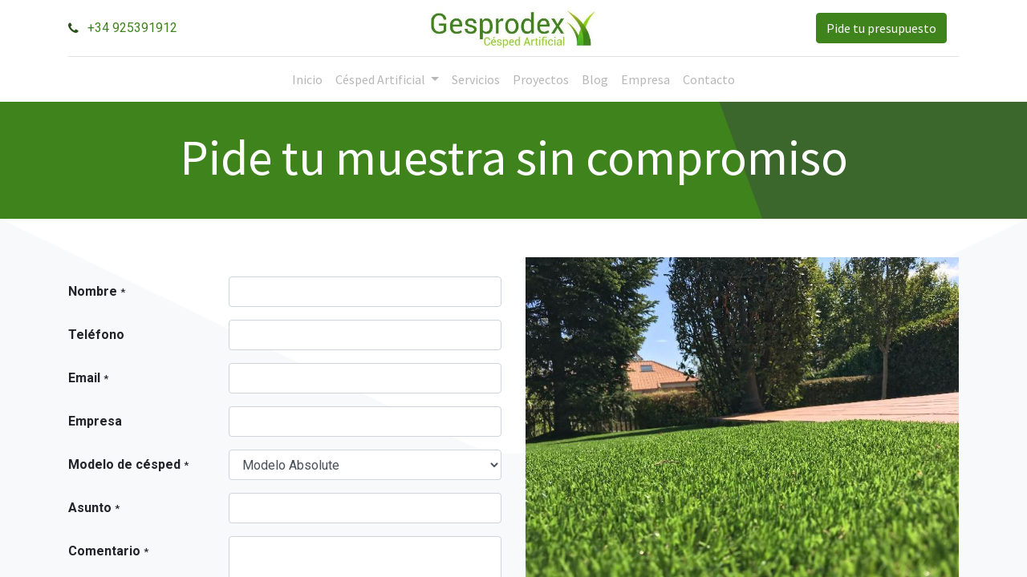

--- FILE ---
content_type: text/html; charset=utf-8
request_url: https://gesprodex.com/muestra-gratis
body_size: 38650
content:

  <!DOCTYPE html>
        
        
            
        
    <html lang="es-ES" data-website-id="1" data-oe-company-name="GL CÉSPED TOLEDO, S.L.U.">
            
        
            
                
            
            
            
            
                
            
        
        
    <head>
                <meta charset="utf-8"/>
                <meta http-equiv="X-UA-Compatible" content="IE=edge,chrome=1"/>
            <meta name="viewport" content="width=device-width, initial-scale=1, user-scalable=no"/>
    <meta name="viewport" content="width=device-width, initial-scale=1, user-scalable=no"/>
        <meta name="generator" content="Odoo"/>
        
        
        
            
            
            
        
        
        
            
            
            
                
                    
                        <meta property="og:type" content="website"/>
                    
                
                    
                        <meta property="og:title" content="Muestra gratis | Gesprodex - Césped Artificial"/>
                    
                
                    
                        <meta property="og:site_name" content="GL CÉSPED TOLEDO, S.L.U."/>
                    
                
                    
                        <meta property="og:url" content="http://gesprodex.com/muestra-gratis"/>
                    
                
                    
                        <meta property="og:image" content="http://gesprodex.com/web/image/website/1/logo?unique=2272ccf"/>
                    
                
            
            
            
                
                    <meta name="twitter:card" content="summary_large_image"/>
                
                    <meta name="twitter:title" content="Muestra gratis | Gesprodex - Césped Artificial"/>
                
                    <meta name="twitter:image" content="http://gesprodex.com/web/image/website/1/logo?unique=2272ccf"/>
                
            
        

        
            
            
        
        <link rel="canonical" href="https://gesprodex.com/muestra-gratis"/>

        <link rel="preconnect" href="https://fonts.gstatic.com/" crossorigin=""/>
    
  
        

                <title> Muestra gratis | Gesprodex - Césped Artificial </title>
                <link type="image/x-icon" rel="shortcut icon" href="/web/image/website/1/favicon?unique=2272ccf"/>
    <link rel="preload" href="/web/static/lib/fontawesome/fonts/fontawesome-webfont.woff2?v=4.7.0" as="font" crossorigin=""/>
    <link type="text/css" rel="stylesheet" href="/web/content/13799-53b28a8/1/web.assets_common.css" data-asset-xmlid="web.assets_common" data-asset-version="53b28a8"/>
    <link type="text/css" rel="stylesheet" href="/web/content/15294-755f6c0/1/web.assets_frontend.css" data-asset-xmlid="web.assets_frontend" data-asset-version="755f6c0"/>
        
    
  

                <script id="web.layout.odooscript" type="text/javascript">
                    var odoo = {
                        csrf_token: "f95b22e6d8a75592e1d8c4a0986e4854c03371fao1798670752",
                        debug: "",
                    };
                </script>
    <script type="text/javascript">
                odoo.session_info = {"is_admin": false, "is_system": false, "is_website_user": true, "user_id": false, "is_frontend": true, "translationURL": "/website/translations", "cache_hashes": {"translations": "406e511832aa6725e553d178e0543860247f1091"}};
                if (!/(^|;\s)tz=/.test(document.cookie)) {
                    const userTZ = Intl.DateTimeFormat().resolvedOptions().timeZone;
                    document.cookie = `tz=${userTZ}; path=/`;
                }
            </script>
    <script defer="defer" type="text/javascript" src="/web/content/13777-587c5eb/1/web.assets_common_minimal_js.js" data-asset-xmlid="web.assets_common_minimal_js" data-asset-version="587c5eb"></script>
    <script defer="defer" type="text/javascript" src="/web/content/13778-2833e5e/1/web.assets_frontend_minimal_js.js" data-asset-xmlid="web.assets_frontend_minimal_js" data-asset-version="2833e5e"></script>
    
        
    
    <script defer="defer" type="text/javascript" data-src="/web/content/13800-3426daf/1/web.assets_common_lazy.js" data-asset-xmlid="web.assets_common_lazy" data-asset-version="3426daf"></script>
    <script defer="defer" type="text/javascript" data-src="/web/content/15295-38efc12/1/web.assets_frontend_lazy.js" data-asset-xmlid="web.assets_frontend_lazy" data-asset-version="38efc12"></script>
        
    
  

                
            
        
    </head>
            <body class="">
                
        
    
            
            
        <div id="wrapwrap" class="   ">
      <header id="top" data-anchor="true" data-name="Header" class="  o_header_fixed">
        <nav data-name="Navbar" class="navbar navbar-expand-lg navbar-light flex-lg-column o_colored_level o_cc shadow-sm py-0">
            <div id="top_menu_container" class="container align-items-center flex-row flex-wrap">
                <div class="o_header_centered_logo">
                    <div class="oe_structure oe_structure_solo" id="oe_structure_header_vertical_1">
      <section class="s_text_block o_colored_level" data-snippet="s_text_block" data-name="Text">
        <div class="container">
          <div class="no_icon_color s_share" data-name="Social Media">
            <h6 class="d-none s_share_title">Síganos
            
            </h6>
            <span class="fa fa-phone" data-original-title="" title="" aria-describedby="tooltip44525" style="color: rgb(41, 82, 24);"></span>
            <a href="tel: +34 687 612 964" data-original-title="" title="" aria-describedby="tooltip799653">&nbsp;+34 925391912&nbsp;</a>
            <a href="/website/social/twitter" class="s_share_twitter" target="_blank" data-original-title="" title="" aria-describedby="tooltip529604">
              
            </a>
          </div>
        </div>
      </section>
    </div>
  </div>
                
    <a href="/" class="navbar-brand logo m-0">
            <span role="img" aria-label="Logo of Gesprodex - Césped Artificial" title="Gesprodex - Césped Artificial"><img src="/web/image/website/1/logo/Gesprodex%20-%20C%C3%A9sped%20Artificial?unique=2272ccf" class="img img-fluid" alt="Gesprodex - Césped Artificial" loading="lazy"/></span>
        </a>
    
                <div class="o_header_centered_logo text-right">
                    <div class="oe_structure oe_structure_solo" id="oe_structure_header_vertical_2">
      <section class="s_text_block o_colored_level" data-snippet="s_text_block" data-name="Text">
        <div class="container">
          <small><a href="/presupuesto" class="btn btn-primary" data-original-title="" title="" aria-describedby="tooltip184773">Pide tu presupuesto</a>&nbsp; &nbsp; &nbsp;<a href="tel:+34 925 391 912" data-original-title="" title="" style="background-color: rgb(255, 255, 255); font-size: 12.8px;"></a></small>
        </div>
      </section>
    </div>
  </div>
                
    <button type="button" data-toggle="collapse" data-target="#top_menu_collapse" class="navbar-toggler my-3">
        <span class="navbar-toggler-icon o_not_editable"></span>
    </button>

                
                <div id="top_menu_collapse" class="collapse navbar-collapse flex-wrap">
                    <div class="oe_structure oe_structure_solo w-100" id="oe_structure_header_vertical_3">
      <section class="s_text_block o_colored_level" data-snippet="s_text_block" data-name="Text">
        <div class="container">
          <div class="s_hr w-100 text-left pt0 pb0" data-name="Separator">
            <hr class="w-100 mx-auto" style="border-top-width: 1px; border-top-style: solid; border-color: var(--300);"/>
          </div>
        </div>
      </section>
    </div>
  
    <ul id="top_menu" class="nav navbar-nav o_menu_loading mx-auto">
        
                        
                        
                            
    
    <li class="nav-item">
        <a role="menuitem" href="/home" class="nav-link ">
            <span>Inicio</span>
        </a>
    </li>
    

                        
                            
    
    
    <li class="nav-item dropdown  position-static">
        <a data-toggle="dropdown" href="#" class="nav-link dropdown-toggle o_mega_menu_toggle">
            <span>Césped Artificial</span>
        </a>
        <div data-name="Mega Menu" class="dropdown-menu o_mega_menu dropdown-menu-left">
    


















































































































<section class="s_mega_menu_multi_menus py-4 o_colored_level" data-name="Multi-Menus" style="" id="Jardineria" data-anchor="true">
        <div class="container">
            <div class="row">
                
                
                
                
                
                    <div class="py-2 text-center col-lg-3" style="">
                        <h4 style="text-align: left; "><font class="text-o-color-1" style=""></font><a href="/jardineria">Jardinería</a></h4>
                        <nav class="nav flex-column"><div class="s_hr text-left pt0 pb4" data-snippet="s_hr" data-name="Separator">
        <hr class="w-100 mx-auto" style="border-top-width: 1px; border-top-style: solid;">
    </div>
                            
                                
                                
                                <a href="/hogar" class="nav-link" data-name="Menu Item" data-original-title="" title="" aria-describedby="tooltip512743" style="text-align: left;">Jardín</a><a href="/piscina" class="nav-link" data-name="Menu Item" data-original-title="" title="" aria-describedby="tooltip512743" style="text-align: left;">Piscina</a></nav><nav class="nav flex-column"><a href="/terraza" class="nav-link" data-name="Menu Item" data-original-title="" title="" style="text-align: left;">Terraza</a>
                            
                                
                                
                                
                            
                                
                                
                                <a href="/patio" class="nav-link" data-name="Menu Item" data-original-title="" title="" aria-describedby="tooltip352790" style="text-align: left;">Patio</a><a href="/ninos" class="nav-link" data-name="Menu Item" data-original-title="" title="" aria-describedby="tooltip352790" style="text-align: left;">Niños</a><a href="/mascotas" class="nav-link" data-name="Menu Item" data-original-title="" title="" aria-describedby="tooltip352790" style="text-align: left;">Mascota</a>
                            
                        </nav>
                    </div>
                
                    
                
                    <div class="py-2 text-center col-lg-3" style="">
                        <h4 style="text-align: left; "><font style="" class="text-o-color-1">Paisajismo</font></h4>
                        <nav class="nav flex-column"><div class="s_hr text-left pt0 pb4" data-snippet="s_hr" data-name="Separator">
        <hr class="w-100 mx-auto" style="border-top-width: 1px; border-top-style: solid;">
    </div>
                            
                                
                                
                                </nav><nav class="nav flex-column"><a href="/fibra-corta" class="nav-link" data-name="Menu Item" data-original-title="" title="" style="text-align: left;">Fibra corta 20- 25 mm </a>
                            
                                
                                
                                <a href="/fibra-media" class="nav-link" data-name="Menu Item" data-original-title="" title="" aria-describedby="tooltip512743" style="text-align: left;">Fibra media 30-38 mm</a>
                            
                                
                                
                                <a href="/fibra-alta" class="nav-link" data-name="Menu Item" data-original-title="" title="" aria-describedby="tooltip352790" style="text-align: left;">Fibra alta    40- 60mm</a>
                            
                        </nav>
                    </div><div class="py-2 text-center col-lg-3" style="">
                        <h4 style="text-align: left; "><font color="#3f831c"><a href="/obras-publicas" data-original-title="" title="" aria-describedby="tooltip508867">Zonas Públicas</a></font></h4>
                        <nav class="nav flex-column"><div class="s_hr text-left pt0 pb4" data-snippet="s_hr" data-name="Separator">
        <hr class="w-100 mx-auto" style="border-top-width: 1px; border-top-style: solid;">
    </div>
                            
                                
                                
                                </nav><nav class="nav flex-column"><a href="/negocios" class="nav-link" data-name="Menu Item" data-original-title="" title="" style="text-align: left;">Negocios</a></nav><nav class="nav flex-column">
                            
                                
                                
                                <a href="/guarderia" class="nav-link" data-name="Menu Item" data-original-title="" title="" aria-describedby="tooltip512743" style="text-align: left;">Guardería</a>
                            
                                
                                
                                <a href="/parques-infantiles" class="nav-link" data-name="Menu Item" data-original-title="" title="" aria-describedby="tooltip352790" style="text-align: left;">Parques infantiles</a><a href="/via-publica" class="nav-link" data-name="Menu Item" data-original-title="" title="" aria-describedby="tooltip352790" style="text-align: left;">Vía Pública</a>
                            
                        </nav>
                    </div><div class="py-2 text-center col-lg-3" style="">
                        <h4 style="text-align: left; "><font style="" class="text-o-color-1"><a href="/deportivas" data-original-title="" title="" aria-describedby="tooltip652987">Deportivo</a></font></h4>
                        <nav class="nav flex-column"><div class="s_hr text-left pt0 pb4" data-snippet="s_hr" data-name="Separator">
        <hr class="w-100 mx-auto" style="border-top-width: 1px; border-top-style: solid;">
    </div>
                            
                                
                                
                                </nav><nav class="nav flex-column"><a href="/futbol" class="nav-link" data-name="Menu Item" data-original-title="" title="" style="text-align: left;">Fútbol</a>
                            
                                
                                
                                <a href="/padel" class="nav-link" data-name="Menu Item" data-original-title="" title="" aria-describedby="tooltip512743" style="text-align: left;">Pádel</a>
                            
                                
                                
                                <a href="/gimnasio" class="nav-link" data-name="Menu Item" data-original-title="" title="" aria-describedby="tooltip352790" style="text-align: left;">Gimnasio</a><a href="/golf" class="nav-link" data-name="Menu Item" data-original-title="" title="" aria-describedby="tooltip352790" style="text-align: left;">Golf </a>
                            
                        </nav>
                    </div>
                
                    
                
            </div>
        </div>
    </section>
</div>
    </li>

                        
                            
    
    <li class="nav-item">
        <a role="menuitem" href="/servicios" class="nav-link ">
            <span>Servicios</span>
        </a>
    </li>
    

                        
                            
    
    <li class="nav-item">
        <a role="menuitem" href="/proyectos" class="nav-link ">
            <span>Proyectos</span>
        </a>
    </li>
    

                        
                            
    
    <li class="nav-item">
        <a role="menuitem" href="/blog" class="nav-link ">
            <span>Blog</span>
        </a>
    </li>
    

                        
                            
    
    <li class="nav-item">
        <a role="menuitem" href="/empresa" class="nav-link ">
            <span>Empresa</span>
        </a>
    </li>
    

                        
                            
    
    <li class="nav-item">
        <a role="menuitem" href="/contacto" class="nav-link ">
            <span>Contacto</span>
        </a>
    </li>
    

                        
                        
                        
        
        
            
        
    
    
                    
    </ul>

                </div>
            </div>
        </nav>
    </header>
      <main>
        
            
        
    <div id="wrap" class="oe_structure oe_empty">
      <section class="s_title pt32 pb32 o_colored_level" data-vcss="001" data-snippet="s_title" data-name="Title" data-oe-shape-data="{&quot;shape&quot;:&quot;web_editor/Origins/09&quot;,&quot;flip&quot;:[]}" style="position: relative;">
        <div class="o_we_shape o_web_editor_Origins_09"></div>
        <div class="s_allow_columns container">
          <h1 style="text-align: center;">
            <font style="font-size: 62px;" class="text-o-color-3">Pide tu muestra sin compromiso</font>
          </h1>
        </div>
      </section>
      <section class="s_text_image pt32 pb32 o_colored_level" data-snippet="s_text_image" data-name="Text - Image" style="position: relative;" data-oe-shape-data="{&quot;shape&quot;:&quot;web_editor/Origins/05&quot;,&quot;flip&quot;:[]}">
        <div class="o_we_shape o_web_editor_Origins_05 bg-100" style=""></div>
        <div class="container">
          <div class="row align-items-start">
            <div class="col-lg-6 pt16 pb16 o_colored_level" style="">
              <section class="s_website_form pt16 pb16 o_colored_level" data-vcss="001" data-snippet="s_website_form" data-name="Form" style="">
                <div class="container">
                  <form action="/website_form/" method="post" enctype="multipart/form-data" class="o_mark_required" data-mark="*" data-success-mode="redirect" data-success-page="/contactus-thank-you" data-model_name="crm.lead">
                    <div class="s_website_form_rows row s_col_no_bgcolor">
                      <div class="form-group s_website_form_field col-12  s_website_form_required  " data-type="char" data-name="Field">
                        <div class="row s_col_no_resize s_col_no_bgcolor">
                          <label class="col-form-label col-sm-auto s_website_form_label" style="width: 200px" for="7334a0tm2zd">
                            <span class="s_website_form_label_content">Nombre</span>
                            <span class="s_website_form_mark"> *</span>
                          </label>
                          <div class="col-sm">
                            <input type="text" class="form-control s_website_form_input" name="contact_name" required="1" placeholder="" id="7334a0tm2zd"/>
                          </div>
                        </div>
                      </div>
                      <div class="form-group s_website_form_field col-12    " data-type="char" data-name="Field">
                        <div class="row s_col_no_resize s_col_no_bgcolor">
                          <label class="col-form-label col-sm-auto s_website_form_label " style="width: 200px" for="5ruliq02f6g">
                            <span class="s_website_form_label_content">Teléfono</span>
                          </label>
                          <div class="col-sm">
                            <input type="text" class="form-control s_website_form_input" name="phone" placeholder="" id="5ruliq02f6g"/>
                          </div>
                        </div>
                      </div>
                      <div class="form-group s_website_form_field col-12  s_website_form_required  " data-type="email" data-name="Field">
                        <div class="row s_col_no_resize s_col_no_bgcolor">
                          <label class="col-form-label col-sm-auto s_website_form_label " style="width: 200px" for="71zd9lxzkcx">
                            <span class="s_website_form_label_content">Email</span>
                            <span class="s_website_form_mark"> *</span>
                          </label>
                          <div class="col-sm">
                            <input type="email" class="form-control s_website_form_input" name="email_from" required="1" id="71zd9lxzkcx"/>
                          </div>
                        </div>
                      </div>
                      <div class="form-group s_website_form_field col-12    " data-type="char" data-name="Field">
                        <div class="row s_col_no_resize s_col_no_bgcolor">
                          <label class="col-form-label col-sm-auto s_website_form_label " style="width: 200px" for="qdvzu1zc5ed">
                            <span class="s_website_form_label_content">Empresa</span>
                          </label>
                          <div class="col-sm">
                            <input type="text" class="form-control s_website_form_input" name="partner_name" placeholder="" id="qdvzu1zc5ed"/>
                          </div>
                        </div>
                      </div>
                      <div class="form-group s_website_form_field col-12 s_website_form_custom s_website_form_required  " data-type="many2one" data-name="Field">
                        <div class="row s_col_no_resize s_col_no_bgcolor">
                          <label class="col-form-label col-sm-auto s_website_form_label " style="width: 200px" for="i56rp6g32ns">
                            <span class="s_website_form_label_content">Modelo de césped</span>
                            <span class="s_website_form_mark">   *</span>
                          </label>
                          <div class="col-sm">
                            <select class="form-control s_website_form_input" name="Modelo de césped" required="1" id="i56rp6g32ns" style="">
                              <option value="Modelo Absolute">Modelo Absolute</option>
                              <option value="Modelo Basic Plus">Modelo Basic Plus</option>
                              <option value="Modelo Bravo">Modelo Bravo</option>
                              <option value="Modelo Color Kids">Modelo Color Kids</option>
                              <option value="Modelo Combo Max 32">Modelo Combo Max 32</option>
                              <option value="Modelo Combo Pro 60">Modelo Combo Pro 60</option>
                              <option value="Modelo Comfort">Modelo Comfort</option>
                              <option value="Modelo Costa">Modelo Costa</option>
                              <option value="Modelo Deluxe">Modelo Deluxe</option>
                              <option value="Modelo Drive Pro">Modelo Drive Pro</option>
                              <option value="Modelo Eden">Modelo Eden</option>
                              <option value="Modelo Golf Pro">Modelo Golf Pro</option>
                              <option value="Modelo Gym Sport">Modelo Gym Sport</option>
                              <option value="Modelo Incanto">Modelo Incanto</option>
                              <option value="Modelo Level">Modelo Level</option>
                              <option value="Modelo Master">Modelo Master</option>
                              <option value="Modelo Match Play">Modelo Match Play</option>
                              <option value="Modelo Maximo">Modelo Maximo</option>
                              <option value="Modelo Memory D 40">Modelo Memory D 40</option>
                              <option value="Modelo Memory D 50">Modelo Memory D 50</option>
                              <option value="Modelo Memory D 60">Modelo Memory D 60</option>
                              <option value="Modelo Nature">Modelo Nature</option>
                              <option value="Modelo Oasis">Modelo Oasis</option>
                              <option value="Modelo Proturf">Modelo Proturf</option>
                              <option value="Modelo Prado">Modelo Prado</option>
                              <option value="Modelo Prive">Modelo Prive</option>
                              <option value="Modelo Provenza">Modelo Provenza</option>
                              <option value="Modelo Romeo">Modelo Romeo</option>
                              <option value="Modelo Terrace">Modelo Terrace</option>
                              <option value="Modelo Terranova">Modelo Terranova</option>
                              <option value="Modelo Trevi">Modelo Trevi</option>
                              <option value="Modelo Vita">Modelo Vita</option>
                              <option value="Modelo Wild">Modelo Wild</option>
                              <option value="Modelo Xtreme 40">Modelo Xtreme 40</option>
                              <option value="Modelo Xtreme 45">Modelo Xtreme 45</option>
                              <option value="Modelo Xtreme 50">Modelo Xtreme 50</option>
                              <option value="Modelo Xtreme 60">Modelo Xtreme 60</option>
                              <option value="Modelo Xtreme Pro 60">Modelo Xtreme Pro 60</option>
                              <option value="Modelo Xtreme XP 60">Modelo Xtreme XP 60</option>
                            </select>
                          </div>
                        </div>
                      </div>
                      <div class="form-group s_website_form_field col-12  s_website_form_model_required  " data-type="char" data-name="Field">
                        <div class="row s_col_no_resize s_col_no_bgcolor">
                          <label class="col-form-label col-sm-auto s_website_form_label " style="width: 200px" for="6mc78g2ub2d">
                            <span class="s_website_form_label_content">Asunto</span>
                            <span class="s_website_form_mark"> *</span>
                          </label>
                          <div class="col-sm">
                            <input type="text" class="form-control s_website_form_input" name="name" required="true" id="6mc78g2ub2d"/>
                          </div>
                        </div>
                      </div>
                      <div class="form-group s_website_form_field col-12  s_website_form_required  " data-type="text" data-name="Field">
                        <div class="row s_col_no_resize s_col_no_bgcolor">
                          <label class="col-form-label col-sm-auto s_website_form_label " style="width: 200px" for="xt8gzxeszc">
                            <span class="s_website_form_label_content">Comentario</span>
                            <span class="s_website_form_mark"> *</span>
                          </label>
                          <div class="col-sm">
                            <textarea class="form-control s_website_form_input" name="description" required="1" placeholder="" id="xt8gzxeszc" rows="3"></textarea>
                          </div>
                        </div>
                      </div>
                      <div class="form-group s_website_form_field col-12 s_website_form_custom s_website_form_required  " data-type="boolean" data-name="Field">
                        <div class="row s_col_no_resize s_col_no_bgcolor">
                          <label class=" col-sm-auto s_website_form_label text-right" style="width: 200px" for="ck6klwy3bzq">
                            <span class="s_website_form_label_content">Acepte la <a href="/politicas-de-privacidad" target="_blank">Política de Privacidad</a></span>
                            <span class="s_website_form_mark"> *</span>
                          </label>
                          <div class="col-sm">
                            <input type="checkbox" value="Yes" class="s_website_form_input" name="Acepte la Política de Privacidad" required="1" id="ck6klwy3bzq"/>
                          </div>
                        </div>
                      </div>
                      <div class="form-group col-12 s_website_form_submit" data-name="Submit Button">
                        <div style="width: 200px;" class="s_website_form_label"></div>
                        <a href="#" role="button" class="btn btn-primary btn-lg s_website_form_send" data-original-title="" title="" aria-describedby="tooltip567586">Enviar</a>
                        <span id="s_website_form_result"></span>
                      </div>
                    </div>
                  </form>
                </div>
              </section>
            </div>
            <div class="col-lg-6 pt16 pb16 o_colored_level">
              <img src="/web/image/9937-81a1eb74/Cesped-artificial-Oasis-05.JPG" class="img img-fluid mx-auto" alt="" loading="lazy" data-original-title="" title="" aria-describedby="tooltip713846" data-original-id="9935" data-original-src="/web/image/9935-48875bde/Cesped-artificial-Oasis-05.JPG" data-mimetype="image/jpeg" data-resize-width="690"/>
            </div>
          </div>
        </div>
      </section>
    </div>
  
      </main>
      <footer id="bottom" data-anchor="true" data-name="Footer" class="o_footer o_colored_level o_cc ">
        <div id="footer" class="oe_structure oe_structure_solo" style="">
      <section class="s_title pt16 pb8" data-name="Title">
        <div class="s_allow_columns container">
          <h4 style="text-align: center; ">
            <b>
              <font style="" class="text-200">Gesprodex Césped Artificial&nbsp;</font>
            </b>
          </h4>
        </div>
      </section>
      <ol></ol>
      <section class="s_text_block pb0" data-snippet="s_text_block" data-name="Text">
        <div class="container">
          <div class="row">
            <div class="o_colored_level col-lg-3">
              <p>
                <a href="/jardineria">
                  <font style="" class="text-o-color-2">
                    <b>Jardinería &nbsp;&nbsp;</b>
                  </font>
                </a>
                <span style="font-size: 1rem; font-weight: bolder;" class="text-o-color-2">&nbsp;</span>
                <span style="font-size: 1rem;" class="text-o-color-2">&nbsp;</span>
              </p>
              <p>
                <font style="" class="text-white">
                  <a href="/hogar">Jardín</a>
                </font>
                <br/>
                <font style="" class="text-white">
                  <a href="/piscina">Piscina</a>
                </font>
                <br/>
                <font style="" class="text-white">
                  <a href="/terraza">Terraza</a>
                </font>
                <br/>
                <font style="" class="text-white">
                  <a href="/patio">Patio</a>
                </font>
                <br/>
                <font style="" class="text-white">
                  <a href="/ninos">Niños</a>
                </font>
                <br/>
                <font style="" class="text-white">
                  <a href="/mascotas">Mascotas</a>
                </font>
                <br/>
                <a href="/politica-de-privacidad#scrollTop=0" data-original-title="" title="" aria-describedby="tooltip239507">
                  <br/>
                </a>
              </p>
            </div>
            <div class="o_colored_level col-lg-3 pt0" style="">
              <p class="text-muted">
                <b>
                  <font style="" class="text-o-color-2">Paisajismo</font>
                </b>
              </p>
              <p class="text-muted">
                <font style="" class="text-white">
                  <a href="/fibra-corta">Fibra corta 20-25mm</a>
                </font>
                <br/>
                <font style="" class="text-white">
                  <a href="/fibra-media">Fibra media 30-38mm</a>
                </font>
                <br/>
                <font style="" class="text-white">
                  <a href="/fibra-alta">Fibra alta 40-60mm</a>
                </font>
              </p>
              <ul class="list-unstyled mb-2">
                <li>&nbsp;<font style="" class="text-400"><br/></font></li>
              </ul>
            </div>
            <div class="col-lg-3 o_colored_level" style="">
              <span style="" class="text-200">
                <b>
                  <a href="/obras-publicas" style="">Zonas públicas</a>
                </b>
              </span>
              <br/>
              <font style="font-size: 8px;" class="text-o-color-5">&nbsp;<br/></font>
              <font style="" class="text-white"><a href="/negocios">Negocios&nbsp;</a><br/><a href="/guarderia">Guardería</a><br/><a href="/parques-infantiles">Parques infantiles</a><br/><a href="/via-publica">Vía Pública</a><br/> &nbsp;</font>
            </div>
            <div class="col-lg-3 o_colored_level">
              <span style="font-weight: bolder;" class="text-200">
                <a href="/deportivas" data-original-title="" title="" aria-describedby="tooltip773787">Deportivo</a>
              </span>
              <br/>
              <font style="font-size: 8px;" class="text-o-color-5">&nbsp;
              </font>
              <br/>
              <font style="" class="text-400">
                <a href="/futbol">Fútbol</a>
                <br/>
                <a href="/padel">Pádel&nbsp;</a>
                <br/>
                <a href="/gimnasio">Gimnasio</a>
                <br/>
                <a href="/golf">Golf&nbsp;</a>
              </font>
            </div>
          </div>
        </div>
      </section>
      <section class="s_text_block pb0" data-snippet="s_text_block" data-name="Text">
        <div class="container">
          <div class="row">
            <div class="o_colored_level col-lg-4">
              <p>
                <span style="color: rgba(255, 255, 255, 0.7); font-weight: bolder; font-size: 1rem;">Avisos Legales</span>
                <span style="font-size: 1rem;">&nbsp;</span>
              </p>
              <p>
                <a href="/aviso-legal-1#scrollTop=0" data-original-title="" title="" aria-describedby="tooltip371136">Aviso Legal</a>
                <br/>
                <a href="/politica-de-privacidad#scrollTop=0">Política de Privacidad</a>
                <br/>
                <a href="/politica-de-cookies#scrollTop=0">Política de Cookies</a>
              </p>
            </div>
            <div class="o_colored_level col-lg-5" style="">
              <p class="text-muted">
                <b>Contacto</b>
                <br/>
              </p>
              <p class="text-muted">C/Río Jarama, 99, Nave G, 45007 Polígono Industrial, Toledo.<br/></p>
              <ul class="list-unstyled mb-2">
                <li>
                  <span class="fa fa-envelope fa-fw mr-2 text-o-color-1" style="width: 1.28571em;" data-original-title="" title="" aria-describedby="tooltip966398"></span>
                  <font style="" class="text-400">&nbsp;info@gesprodex.com</font>
                </li>
              </ul>
              <ul class="list-unstyled mb-2">
                <li>
                  <span class="fa fa-fw fa-phone mr-2 text-o-color-1" style="width: 1.28571em;" data-original-title="" title="" aria-describedby="tooltip404686"></span>
                  <font style="" class="text-400">&nbsp;925 39 19 12</font>
                </li>
                <li>
                  <font style="" class="text-400">
                    <br/>
                  </font>
                </li>
              </ul>
            </div>
            <div class="col-lg-3 o_colored_level">
              <span style="font-weight: bolder; color: rgba(255, 255, 255, 0.7);">Horario</span>
              <br/>
              <font style="font-size: 8px;" class="text-o-color-5">&nbsp;</font>
              <br/>
              <span class="fa fa-clock-o text-o-color-1" data-original-title="" title="" aria-describedby="tooltip537549" style=""></span>
              <font style="" class="text-400">&nbsp; De Lunes a Viernes</font>
              <font style="" class="text-400">
                <br/>
              </font>
              <font style="" class="text-400">8:00 a 15:00 hs&nbsp;</font>
              <div class="no_icon_color s_share text-left" data-name="Social Media">
                <h5 class="d-none s_share_title">Síganos </h5>
                <a href="https://www.facebook.com/gesprodex" class="s_share_github" target="_blank" data-original-title="" title="" aria-describedby="tooltip481083">
                  <i class="fa fa-2x fa-facebook-official m-1" data-original-title="" title="" aria-describedby="tooltip411448"></i>
                </a>
                <a href="https://www.instagram.com/gesprodex.cesped/" class="s_share_instagram" target="_blank">
                  <i class="fa fa-2x fa-instagram m-1" data-original-title="" title="" aria-describedby="tooltip739958"></i>
                </a>
                <a href="/website/social/linkedin" class="s_share_linkedin" target="_blank" data-original-title="" title="" aria-describedby="tooltip39933"> </a>
              </div>
            </div>
          </div>
        </div>
      </section>
    </div>
  <div class="o_footer_copyright o_colored_level o_cc" data-name="Copyright">
          <div class="container py-3">
            <div class="row">
              <div class="col-sm text-center text-sm-left text-muted">
                
        
    
                <span class="mr-2 o_footer_copyright_name">Copyright © Gesprodex Césped Artificial</span>
            
        
    
        
        
    
        
        
    
        
    
        
              </div>
              <div class="col-sm text-center text-sm-right o_not_editable">
                
        
              </div>
            
    <div class="o_brand_promotion">
              
            </div>
  </div>
          </div>
        </div>
      </footer>
        
    
    </div>
        
    
  
        
    </body>
        </html>
    


--- FILE ---
content_type: image/svg+xml
request_url: https://gesprodex.com/web_editor/shape/web_editor/Origins/09.svg?c1=%233F831C&c5=%23383E45
body_size: 454
content:
<svg xmlns="http://www.w3.org/2000/svg" viewBox="0 0 1400 1400">
	<rect width="1400" height="1140" style="fill: #3F831C"/>
	<rect width="1400" height="1140" style="fill: #383E45;opacity: 0.4"/>
	<polyline points="980.5,0 1400,1140 0,1140 0,0 " style="fill:#3F831C"/>
</svg>
